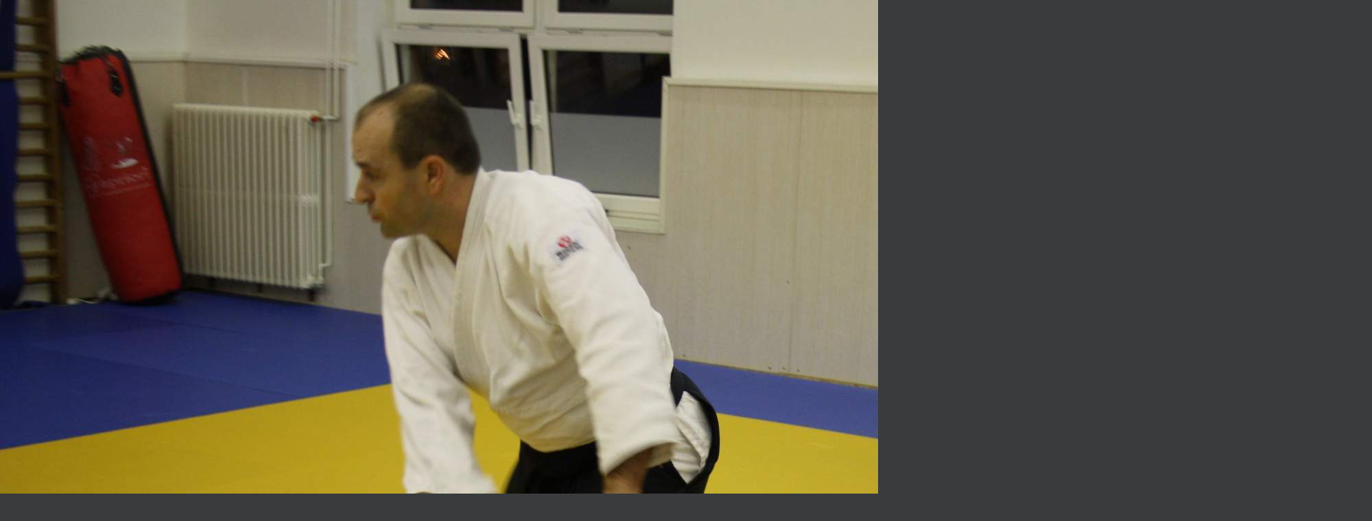

--- FILE ---
content_type: text/css
request_url: https://www.aikidokralupy.cz/style.1656676554.1.css
body_size: 5685
content:
@media screen,projection{
/* common style-------------------------------------------------------------*/
*{margin:0;padding:0;}
.decoration{display:none;}
body{font:70%/1.5 Tahoma,"Lucida Grande CE",lucida,sans-serif;text-align:center;color:#fff;background:#393b3d url(https://s3b.estranky.cz/img/d/1000000060/body.gif) top left repeat-x;}
hr{display:none;color:#4C4F51;}
table,form{font-size:100%;}
a{color:#d7e5e7;}
a:hover{color:#d7e5e7;}
a img{border:none;}
p{margin:10px 0;}
.left{text-align:left;}
.right{text-align:right;}
.center{text-align:center;}
.justify{text-align:justify;}
* html #content{overflow:hidden;}
#articles,#archive,#slide,#photos{overflow:hidden;width:737px;_width:777px;margin:0 -20px;padding:20px;}
#content ul,#content ol{list-style-type:square;margin-left:30px;}
#content ol{list-style-type:decimal;}
#content li{margin:5px;}
.left-float{float:left;}
.right-float{float:right;}
img.left-float{margin:10px 10px 10px 0;}
img.right-float{margin:10px 0 10px 10px;}
.clear{clear:both;height:0;line-height:0;font-size:0;display:none;width:1px;}
form{margin:0;clear:left;}
form dt{display:block;width: 77px;margin:0 5px 10px 0;float:left;clear:left;}
form dd{margin-bottom:10px;}
button{clear:both;}
fieldset{padding:0;border:0 none;}
legend,#content h3{margin:10px 0 10px;text-transform:uppercase;font-weight:bold;font-size:small;_font-size:x-small;color:#3d4a60;}
center{margin:15px 0;}
/* Layout -------------------------------------------------------------------*/
h1 a { position: absolute: width:100%; height:100%; }
#document{color:#f2e3d6;}
#in-document{width:1000px;margin:0px auto 0;text-align:left;}
#header .inner_frame{overflow:hidden;position:relative;width:1000px;height:200px;background:#020202 url('/img/ulogo.896181.jpeg') top left no-repeat;}
#photos h2{clear:both;}
#header-decoration{display:none;}
h1{position:absolute;top:28px;display:block;width:720px;_width:1000px;padding:0px 20px;text-transform:uppercase;font-size:330%;}
h1 a,h1 a:hover{text-decoration:none;color:#FFF;}
#nav-column{position:relative;z-index:2;float:left;width:223px;}
#navigation{float:left;width:223px;
/*223*/
background-color:#878381;}
#navigation h2,.column h2{margin-top:10px;padding-left:35px;text-align:left;text-transform:uppercase;font-size:small;_font-size:x-small;color:#c0ccce;background:url('https://s3b.estranky.cz/img/d/1000000060/menu.gif') 18px center no-repeat;}
.column h2{background:url('https://s3b.estranky.cz/img/d/1000000060/col.gif') 18px center no-repeat;}
.column .decoration,#nav-decoration{display:none;}
.section{margin-top:5px;}
menu{position:relative;padding-bottom:35px;list-style-type:none;background:#878381 url('https://s3b.estranky.cz/img/d/1000000060/menu_bottom.gif') bottom left repeat-x;}
menu li,.column ul li{margin-left:22px;padding:5px;border-bottom:1px solid #9b9998;list-style-type:none;color:#d7e5e7;}
.column ul li{border-bottom:1px solid #4f5153;}
#navigation menu li a,.column a{display:block;text-transform:uppercase;text-decoration:none;color:#d7e5e7;}
#navigation menu li a:hover,.column a:hover{text-decoration:underline;}
.column a:hover{color:#897c72;}
.column,#mess-square,#mess-message{float:left;width:223px;overflow:hidden;background-color:#393b3d;}
#mess-square,#mess-message{margin:20px 0 0;color:#FFF;}
.column a{color:#897c72;}
.column{background:transparent;}
#portrait{position:relative;margin:0;padding-top:5px;}
#portrait #nav-portrait{display:block;position:absolute;top:0;right:0;width:24px;height:102px;background:url('https://s3b.estranky.cz/img/d/1000000060/column_bg.png') top right no-repeat;_background:none;_filter:progid:DXImageTransform.Microsoft.AlphaImageLoader(src='http://lab.zdenekkostal.cz/estranky/mirek2/images/column_bg.png',sizingMethod='scale');}
#portrait .inner_frame,#last-gallery .inner_frame{text-align:center;}
#portrait a,#last-gallery .wrap-of-photo{margin:0 auto;}
.section{background-color:#393b3d;}
#portrait{background-color:transparent;}
.section .inner_frame,menu{padding:10px 10px 25px;}
#content .section_article h3{margin:1em 0 0;padding:0;}
.wrap-wrapu{width:120px;margin:0 auto;}
#portrait .inner_frame{padding-top:30px;}
#portrait a,#last-gallery .wrap-of-photo a{display:block;width:120px;margin:0 auto;padding:15px 0;border:1px solid #4f5153;}
#portrait a{display:block;width:150px;}
#search fieldset ,#mail-list fieldset{width:120px;margin-left:25px;}
#search #key,#mail-list-key{width:118px;_width:120px;border:1px solid #c9c9c9;border-top:2px solid #7a7a7a;}
#sendsearch,#send-mail-list{margin:5px 0;_margin:-30px 0 0 -35px;padding:0 20px 0 0;_padding:0 10px 0 0;border:none;font:bold small Tahoma,"Lucida Grande CE",lucida,sans-serif;_font-size:x-small;text-transform:uppercase;color:#c46c45;cursor:pointer;background:#393b3d url('https://s3b.estranky.cz/img/d/1000000060/search.gif') right center no-repeat;}
#calendar td{font-size:80%;color:#897c72;}
#calendar thead td a{color:#FFF;}
#calendar caption{display:none;}
#calendar table{margin-left:19px;width:150px;text-align:center;}
td,th{padding:1px 3px;}
#calendar tbody td a{color:#FFF;}
#archive-days{color:#c46c45;font-weight:bold;}
#archive-days a{font-weight:normal;text-decoration:underline;}
#footer{clear:both;float:right;width:777px;overflow:hidden;padding-top:30px;_padding-top:0;font-size:xx-small;color:#a1a1a1;background-color:#393b3d;}
#footer .inner_frame{padding:3px 5px 20px;}
#footer p{display:block;margin:0 auto;}
#footer a{text-decoration:none;font-weight:bold;color:#FFF;}
#footer .accessibility-link-up{display:none;}
#clear5,#perex-cont-clear,#gallery-cont-clear,#g-section-cont-clear,#a-section-cont-clear,#article-cont-clear{display:block;}
#content{position:relative;overflow:hidden;float:right;width:737px;_width:777px;padding:0 20px;color:#575352;background-color:#FFF;}
#content h3.section_sub_title{clear:both;font-size:large;_font-size:medium;}
#breadcrumb-nav{overflow:hidden;margin:0 -20px;padding:5px 10px;text-align:right;color:#f2e3d6;background-color:#878381;}
#breadcrumb-nav a{color:#f2e3d6;}
#breadcrumb-nav span{font-weight:bold;color:#f2e3d6;}
#perex{margin:0 -20px;padding:5px 30px;color:#f2e3d6;background-color:#878381;}
#articles h2,#articles h2 a,#folders h2,#gallery h2,#photos h2,#slide h2,#archive h2,#archive h2 a{line-height:1em;font-size:large;_font-size:medium;color:#c46c45;}
#single-page .article h2{margin:0 -20px;padding:10px 10px 15px 40px;color:#f2e3d6;background-color:#878381;}
#single-page #block-comments h2{margin:0;}
#articles h2 a,#archive h2 a{padding:0;text-decoration:none;}
.article{overflow:hidden;position:relative;margin:0 -20px;width:737px;_width:777px;padding:0 20px;padding-bottom:30px;}
.article h1{overflow:hidden;width:440px;display:block;font-size: 2em !important;font-weight:bold;padding:0px !important;top:0px;position:relative;}
.article h2{overflow:hidden;width:430px;}
.date{position:absolute;top:37px;right:20px;padding-left:5px;border-left:1px solid #a09387;line-height:1em;font-size:x-small;_font-size:xx-small;font-weight:normal;color:#776e66;}
#content .first{padding-top:20px;border-top:1px solid #d7d1ce;}
.under-article{clear:both;margin-top:50px;padding-top:5px;border-top:1px solid #d7d1ce;font-size:x-small;_font-size:xx-small;color:#776e66;}
.under-article strong{font-weight:normal;color:#776e66;}
.under-article a{font-weight:bold;color:#817467;}
.under-article a:hover{text-decoration:none;}
.under-article .a-whole-article{position:absolute;right:20px;margin-top:-45px;padding-right:15px;font-weight:bold;font-size:small;_font-size:x-small;text-transform:uppercase;color:#c46c45;background:#fff url('https://s3b.estranky.cz/img/d/1000000060/article_continue.gif') right center no-repeat;}
.under-article .a-whole-article:hover{color:#c46c45;}
.s-whole-article{display:none;}
.nr-comments{padding-left:15px;background:url('https://s3b.estranky.cz/img/d/1000000060/article_under.gif') center left no-repeat;}
.accessibility-links{position:absolute;top:-1500px;}
#block-comments{position:relative;width:777px;margin:30px -20px 0;}
#content #block-comments h2{width:100%;padding:0 0 0 40px;line-height:2.5em;color:#748493;background-color:#ebeae9;}
#block-comments legend{_margin-left:-7px;font-size:100%;}
#block-comments legend span{padding:20px 0 20px 40px;display:block;font-size:110%;}
#block-comments input,#block-comments textarea,#block-comments input#c_title{width: 415px; font-family:Tahoma,Arial,sans-serif; font-size:13px;border:1px solid #c9c9c9;border-top:2px solid #7a7a7a;background-color:#fff;}
#block-comments input#validation{width:120px;margin:0 10px 10px 0;}
#block-comments input.submit{width: 80px;padding:3px; margin-left:84px; border:none;text-transform:uppercase;font:bold small sans-serif;_font-size:x-small;color:#897c72;background:transparent url('https://s3b.estranky.cz/img/d/1000000060/comment_submit.gif') 100% 55% no-repeat;cursor: pointer;}
#block-comments form{background-color:#f2f2f2;padding-bottom:30px;}
#block-comments dt{text-align:right;}
#block-comments h3{margin:20px 0 20px 40px;}
#block-comments legen span{margin:0;}
#block-comments .comment{margin:20px 40px 0;}
#block-comments .comment-headline{font-size:x-small;_font-size:xx-small;color:#baaea4;}
#block-comments .comment-headline h3{float:left;width:auto;margin:-2px 10px 0 0;padding-left:10px;text-transform:none;font-family:Tahoma,"Lucida Grande CE",lucida,sans-serif;font-weight:normal;color:#65737f;background:url('https://s3b.estranky.cz/img/d/1000000060/comment.gif') center left no-repeat;}
#block-comments .comment-headline,#block-comments  .comment-text{padding:0 5px;}
#block-comments .comment-headline b,#block-comments  .comment-headline i{font-style:normal;font-weight:normal;}
#block-comments form dd input{width: 165px;} 
#block-comments form dd input#c_validation{float:left;margin-left:84px;} 
#block-comments form dd div#c_validation_div{text-align:right;margin-right:38px;} 
#block-comments form dd div#c_validation_div img {margin:-1px 0px;}
#block-comments form dt#validation-dt{margin-left:84px;margin-top:33px;position:absolute;width:139px;}
/* Photo ---------------------------------------------------------------------*/
.album{overflow:hidden;width:492px;_width:777px;margin:10px -20px;padding:10px 5px 10px 40px;background:#f2f2f2 url('https://s3b.estranky.cz/img/d/1000000060/comment_submit.gif') 20px center no-repeat;}
#document .album h3{margin:0 0 .5em 0;}
#document .album h3 a{font-size:x-small;_font-size:xx-small;font-weight:bold;color:#1d2c46;}
#section_subsections,#gallery,#gallery h2{clear:both;}
.folder{position:relative;height:140px;_height:160px;margin:10px -20px;padding:10px 5px 10px 40px;background:#f2f2f2 url('https://s3b.estranky.cz/img/d/1000000060/comment_submit.gif') 20px 20px no-repeat;}
#document .folder .photo-wrap{position:relative;z-index:1;float:left;width:80px;margin-top:2.5em;}
#document .folder .photo-wrap img{margin-top:10px;}
.folder-info{float:left;width:350px;padding:2.8em 0 0 10px;text-transform:uppercase;}
#document .folder-info h3{position:absolute;top:1.2em;left:40px;overflow:hidden;white-space:nowrap;width:400px;margin:0;font-weight:bold;}
.folder-info h3 a{color:#1d2c46;}
.folder-info div{overflow:hidden;white-space:nowrap;width:350px;line-height:2;}
.folder-info div span{float:left;display:block;width:70px;margin-right:10px;text-align:right;}
.folder-info div a{overflow:hidden;float:left;width:270px;color:#1d2c46;}
#photos{overflow:hidden;clear:left;}
#slide{padding-bottom:30px;background:url('https://s3b.estranky.cz/img/d/1000000060/article_bottom.gif') bottom center no-repeat;}
#click{clear:both;overflow:hidden;margin:10px -25px;padding-bottom:30px;text-align:center;color:#65737f;background-color:#f2f2f2;}
#click h3{margin:0;padding:15px 0 10px;font-weight:normal;color:#65737f;background-color:#f2f2f2;}
#click p{margin:10px 20px 0;}
.slidebar{_width:100%;height:100px;overflow:auto;white-space:nowrap;}
.slidebar a{margin:0 5px;}
#thumbnav{margin:15px 0;padding-left:13px;text-align:center;}
#timenav,.slidenav{padding:5px;clear:both;text-align:center;color:#999;background-color:#f2f2f2;}
#thumbnav br,.slidenav br{line-height:0;height:0;clear:both;}
#slide #timenav a,#slide .slidenav a{color:#65737f;}
.slidenav .back{float:left;}
.slidenav .forward{float:right;}
/* Advertisment ------------------------------------------------------------------*/
.message{clear:both;margin-bottom:5px;text-align:center;color:black;}
.adv-title{width:100%;margin-left:5px;}
#mess-ahead,#mess-skyscraper,#mess-rectangle{padding-top:5px;text-align:left;color:#FFF;}
#mess-ahead{display:block;text-align:center;margin-bottom:2px;}
#mess-ahead .adv-title{display:block;width:755px;_width:1000px;margin:0 auto;padding-left:5px;text-align:left;}
.message .inner_frame{padding:5px;text-align:center;}
#mess-ahead .inner_frame a{display:block;width:755px;_width:1000px;margin:0 auto;}
.message img{display:block;border:none;margin:0 auto;}
#sky-scraper-block{position:absolute;left:0;z-index:0;width:100%;text-align:center;}
#mess-skyscraper,#mess-rectangle{position:relative;right:-450px;width:130px;margin:5px auto;}
#mess-skyscraper{margin-top:20px;_margin-top:18px;}
#sky-scraper-block .message{width:130px;}
/**  FIX PACKAGE ******************************************************************************/
#thumbnav,#photos,#preview-folder{width:100%;overflow:hidden;}
#thumbnav .box div,#photos .photo-wrap div,#preview-folder .box div{background-color:#F2F2F2;float:left;width:87px;height:87px;margin:5px;text-align:center;padding:0px 2px 2px 0px;}
#thumbnav .box div,#photos .photo-wrap div,#preview-folder .box div{=width:87px;=height:87px;_width:89px;_height:89px;}
#thumbnav .box div,#photos .photo-wrap div,#preview-folder .box div{display:table;=position:relative;overflow:hidden;}
/* YUHU */
#thumbnav .box div a,#photos .photo-wrap div a,#preview-folder .box div a{margin:2px 0 0 0px;background-image:none;border:0px solid #f7b1a5;=position:absolute;=top:50%;=left:50%;display:table-cell;vertical-align:middle;}
/* YUHU */
#thumbnav .box div a,#photos .photo-wrap div a,#preview-folder .box div a{=border:none;}
/* lte IE 7 */
#thumbnav .box div a img,#photos .photo-wrap div a img,#preview-folder .box div a img{=position:relative;=top:-50%;=left:-50%;border:0px solid #FFF;}
/* YUHU */
/*#thumbnav .box div{margin:0px 3px 8px 3px;}
*/
.list-of-pages{text-align:center;position:relative;width:100%;}
.list-of-pages .previous{position:absolute;left:0px;top:0px;padding:10px;}
.list-of-pages .next{position:absolute;right:0px;top:0px;padding:10px;}
#nav-column .message{text-align:center;}
#search .inner_frame,#mail-list .inner_frame{padding-top:10px;}
#last-photo .inner_frame,#contact-nav .inner_frame{padding:10px;}
#mail-list fieldset{bordeR:0px;}
#last-photo .inner_frame,#languages .inner_frame{text-align:center;}
#sendsearch,#send-mail-list{margin-top:4px;}
#languages .inner_frame a{width:20%;float:left;}
menu li.submenu-over{position:relative;z-index:9999;}
#laugnages .inner_frame{padding:15px 32px;}
menu li ul.submenu,menu li.submenu-over ul.click,menu li ul.classic,menu li.submenu-over ul.click{display:none;}
menu li.submenu-over ul.onmouse,menu li:hover ul.onmouse{display:block;}
menu li.submenu-over ul.click{display:block;}
menu li.submenu-over ul.click li a,menu li.submenu-over ul.click li{border:0px;}
menu li.submenu-over ul.onmouse,menu li:hover ul.onmouse{position:absolute;top:0px;left:75%;background:#393B3D;width:200px;border:1px solid #fff;overflow:hidden;padding:0px;}
menu li.submenu-over ul.onmouse li,menu li:hover ul.onmouse li{padding:0px;margin:0px;float:none;display:block;border:0px !important;}
menu li.submenu-over ul.onmouse li a,menu li:hover ul.onmouse li a{position:static;color:#fff;margin:0px;border:0px;display:block;_height:30px;padding:4px 11px 8px 11px;float:none;white-space:normal;}
menu li.submenu-over ul.onmouse li a:hover,menu li:hover ul.onmouse li a:hover{color:#fff;text-decoration:underline;background-image:none;background-color:none;}
.level1 p{padding-left:15px;}
.level1 .comment-headline{padding-left:20px !important;}
.level2 p{padding-left:30px;}
.level2 .comment-headline{padding-left:35px !important;}
.level3 p{padding-left:45px;}
.level3 .comment-headline{padding-left:50px !important;}
.level4 p{padding-left:60px;}
.level4 .comment-headline{padding-left:65px !important;}
.level5 p{padding-left:75px;}
.level5 .comment-headline{padding-left:80px !important;}
.level6 p{padding-left:90px;}
.level6 .comment-headline{padding-left:95px !important;}
.level7 p{padding-left:105px;}
.level7 .comment-headline{padding-left:110px !important;}
.level8 p{padding-left:120px;}
.level8 .comment-headline{padding-left:125px !important;}
.level9 p{padding-left:135px;}
.level9 .comment-headline{padding-left:140px !important;}
#comments{padding:10px;}
.comment-answer{padding:0px 10px;}
/*#mess-links{overflow:hidden;margin:0px !important;width:1000px;}
#mess-ahead .inner_frame{padding:0px !important;overflow:hidden;}
#mess-ahead .inner_frame img{margin:0px !important;border:0px;background:none !important;}
#mess-ahead{padding:0 20px;background:url(https://s3b.estranky.cz/img/d/1000000060/bkg.jpg) repeat-y;width:810px;}
#mess-ahead .mess-title{text-align:center;}
.own-code-nav .inner_frame{overflow:hidden;width:190px;_width:200px;}
#photo-album,#articles,.article #block-comments,#slide{overflow:hidden;border:solid 5px #969696;background:#fff;}
* html #photo-album,* html #articles,* html .article #block-comments,* html #slide{width:555px;}
#photo-album h2{padding:0px 10px;}
#photos{padding:10px 0px 10px 40px;_clear:both;float:none;}
#photos h2{margin-left:-40px;padding:3px 10px;margin-bottom:10px;_width:545px;}
.article h2 ,.article h2 a{color:#fff !important;}
.article .item h2 span ,#block-comments h2{color:#000000;}
#section_subsections{padding:10px;}
.slidebar{_width:100%;height:100px;overflow:auto;white-space:nowrap;}
.slidebar a{margin:0 5px;}
h3.section_sub_title{margin-bottom:5px;}
*/
/* title aligment */
h1.head-left{text-align:left;}
h1.head-center{text-align:center;}
h1.head-right{text-align:right;}
#stats .inner_frame{padding-left:27px;}
#contact-nav .inner_frame{padding-left:30px;}
#stats th,#stats td{color:#F2E3D6;text-align:left;}
#photos h2{margin-bottom:15px;}
h2{color:#c46c45; margin:15px 0px !important;}
#thumbnav .box div{margin:5px 5px 5px 2px;}
.own-code-nav .inner_frame *,#contact-nav .inner_frame *,#stats .inner_frame *{color:#897C72 !important; }
.own-code-nav .inner_frame{padding-right:5px; }
#footer a:hover{text-decoration:underline;}
#footer a.eoldal-footer {background-position: 0 0 !important;}
/******************************************************************************/
}
/*-----------------------------------------------------------------------------Print style-----------------------------------------------------------------------------*/
@media print{*{margin:0px;padding:0px;}
body{font:12pt/15pt serif;}
h1,h2,h3,h4{margin:1em 0;page-break-after:avoid;page-break-inside:avoid;}
h2{font-size:150%;font-weight:normal;}
h3{font-size:110%;text-align:center;}
p{margin:0.25em 0;text-indent:2em;}
a{color:#F69;}
a[href]:after{content:" ["attr(href)"]";}
a[href|="#"]:after,a[href|="./"]:after,a[href|="javascript:"]:after{content:"";}
hr{display:none;}
table{font-size:12pt;border-collapse:collapse;border:1px solid #b9d939;}
td{padding:.2em .5em;border:1px solid #b9d939;}
caption{font-weight:bold;}
input,textarea,label{display:none;}
cite,blockquote{font-style:italic;}
code{display:block;margin:1em;font-family:monospace;color:#000;}
ins{text-decoration:none;font-weight:bold;}
menu,#search,#calendar,.accessibility-links{display:none;}
.clear{clear:both;}
}
/******************************************************************************/
/*----------------------------------------------------------Navigation bar style----------------------------------------------------------*/
@media screen,projection{
#nav-cover form{clear: none !important;}
} 